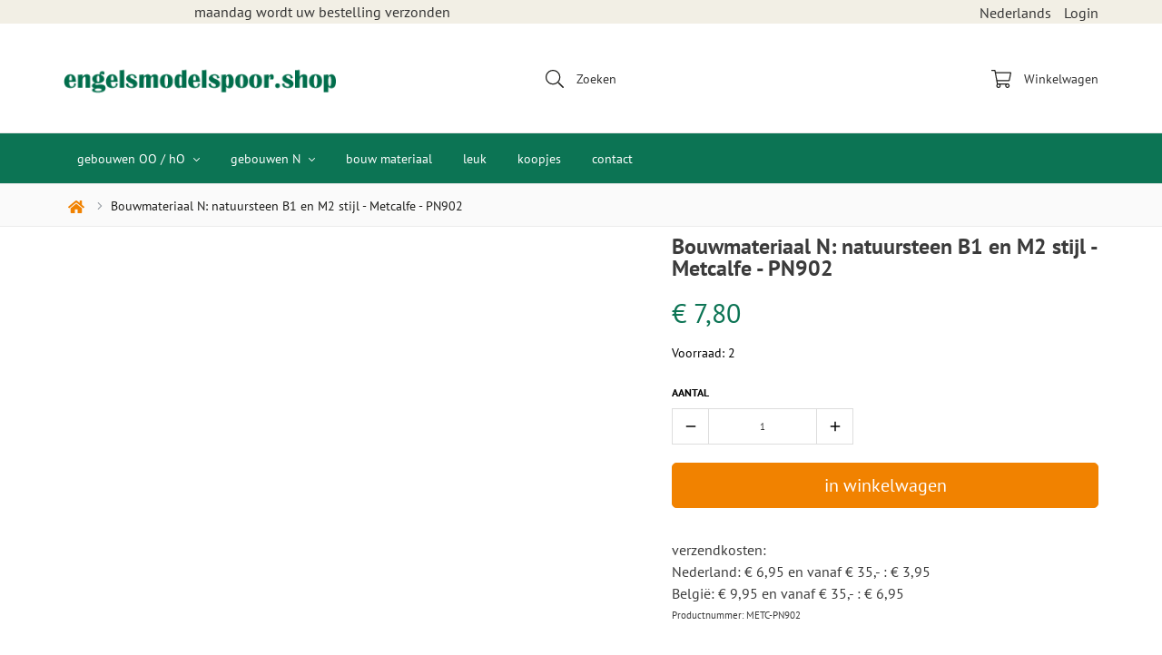

--- FILE ---
content_type: text/xml; charset="utf-8"
request_url: https://www.engelsmodelspoor.shop/website/Includes/AjaxFunctions/WebsiteAjaxHandler.php?Show=Product
body_size: 668
content:
<?xml version="1.0" encoding="utf-8" ?><xjx><cmd n="js"><![CDATA[$(".page__viewed-recently").html("    ")]]></cmd><cmd n="js"><![CDATA[$(".page__product__relevant").html("            <h2 class=\u0022block__title\u0022>Gerelateerde producten</h2>         <div>             <div class=\u0022relevant__container\u0022>                                     <div class=\u0022product__content\u0022>                         <div class=\u0022product__image\u0022>                             <picture>                                 <source srcset=\u0022https://www.engelsmodelspoor.shop//Files/10/375000/375672/ProductPhotos/Large/2068259826_UHU_alleslijm_zonder_oplosmiddel_-_35g.png.webp\u0022 type=\u0022image/webp\u0022/>                                 <img src=\u0022https://www.engelsmodelspoor.shop//Files/10/375000/375672/ProductPhotos/Large/2068259826_UHU_alleslijm_zonder_oplosmiddel_-_35g.png\u0022                                      alt=\u0022UHU alleslijm zonder oplosmiddel - 35g\u0022                                      title=\u0022UHU alleslijm zonder oplosmiddel - 35g\u0022/>                             </picture>                         </div>                         <span class=\u0022product__title\u0022><a href=\u0022https://www.engelsmodelspoor.shop/uhu-alleslijm-zonder-oplosmiddel-35g.html\u0022>UHU alleslijm zonder oplosmiddel - 35g</a></span>                                                 <div class=\u0022show__prices\u0022>                                                                                                                 <div class=\u0022prices__wrapper\u0022>                                                                         <div class=\u0022product__price\u0022>                                         <span class=\u0022price__currency\u0022>&euro;</span>                                         <span class=\u0022price__number\u0022>6,25</span>                                                                                                                     </div>                                 </div>                                                                             </div>                         <div class=\u0022text-center\u0022>                                                                                                                   </div>                     </div>                             </div>         </div>     ")]]></cmd><cmd n="js"><![CDATA[$(".page__most-viewed").html("    ")]]></cmd><cmd n="js"><![CDATA[$(".page__viewed-by-others").html("    ")]]></cmd><cmd n="js"><![CDATA[$(".page__product__bundle").html("    ")]]></cmd><cmd n="js"><![CDATA[ajaxRequest.callbackSuccess("load");]]></cmd><cmd n="js"><![CDATA[CSRF.SetToken("e07cd14135e8021658a47d22c03a1c1c1d01d478eae83c18defaf5179263d9d7")]]></cmd></xjx>